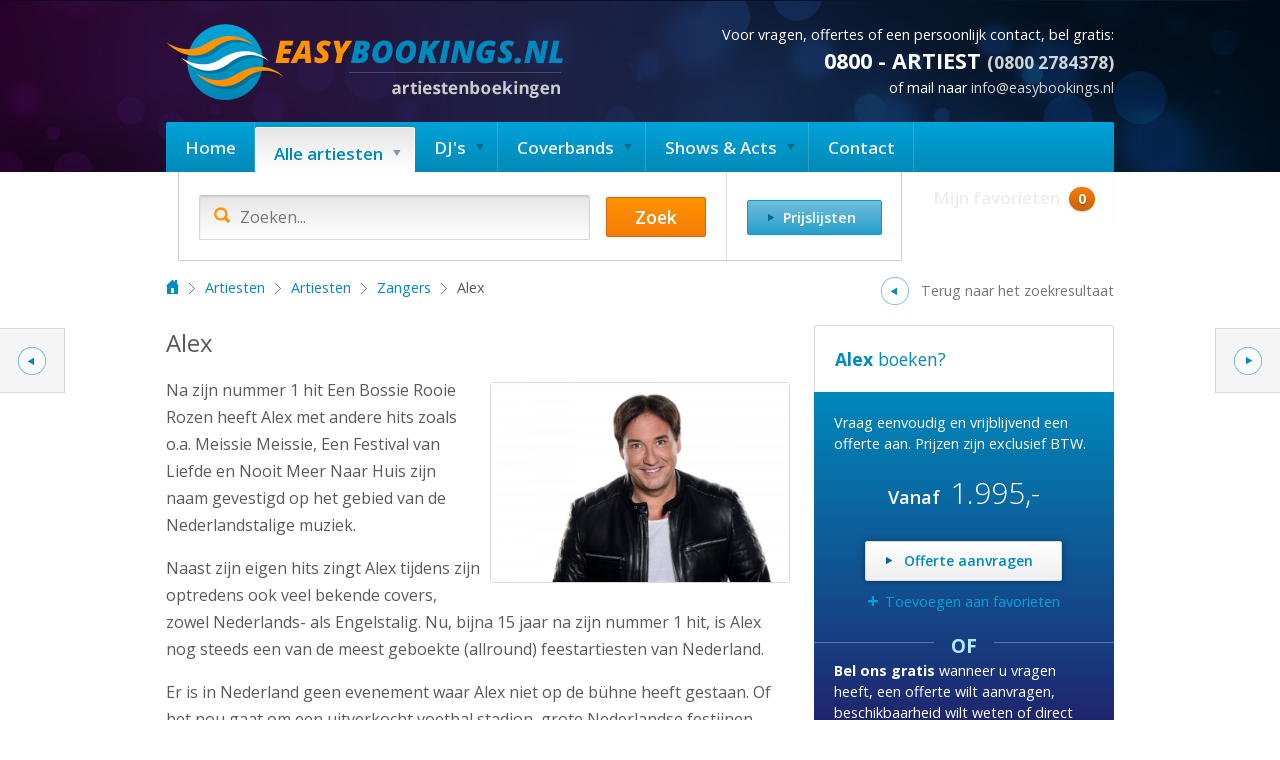

--- FILE ---
content_type: text/html; charset=UTF-8
request_url: https://easybookings.nl/artiest/alex/
body_size: 14578
content:
<!DOCTYPE html>
<html lang="nl">

<head>
    <meta charset="UTF-8">
    <meta name="viewport" content="width=device-width, initial-scale=1, shrink-to-fit=no">
    
    <title>Alex boeken of inhuren - Easybookings</title>
    <!-- Favicons -->
    <link rel="apple-touch-icon" sizes="120x120" href="https://easybookings.nl/wp-content/themes/easybookings2021/assets/images/favicon/apple-touch-icon.png">
    <link rel="icon" type="image/png" sizes="32x32" href="https://easybookings.nl/wp-content/themes/easybookings2021/assets/images/favicon/favicon-32x32.png">
    <link rel="icon" type="image/png" sizes="16x16" href="https://easybookings.nl/wp-content/themes/easybookings2021/assets/images/favicon/favicon-16x16.png">
    <link rel="manifest" href="https://easybookings.nl/wp-content/themes/easybookings2021/assets/images/favicon/site.webmanifest">
    <link rel="mask-icon" href="https://easybookings.nl/wp-content/themes/easybookings2021/assets/images/favicon/safari-pinned-tab.svg" color="#5bbad5">
    <link rel="shortcut icon" href="https://easybookings.nl/wp-content/themes/easybookings2021/assets/images/favicon/favicon.ico">
    <meta name="msapplication-TileColor" content="#2b5797">
    <meta name="msapplication-config" content="https://easybookings.nl/wp-content/themes/easybookings2021/assets/images/favicon/browserconfig.xml">
    <meta name="theme-color" content="#ffffff">    <!-- Google Fonts -->
    <link href='https://fonts.googleapis.com/css?family=Open+Sans:300italic,400italic,600italic,700italic,400,300,600,700' rel='stylesheet' type='text/css'>
	
	<!-- Google Tag Manager -->
	<script>(function(w,d,s,l,i){w[l]=w[l]||[];w[l].push({'gtm.start':
	new Date().getTime(),event:'gtm.js'});var f=d.getElementsByTagName(s)[0],
	j=d.createElement(s),dl=l!='dataLayer'?'&l='+l:'';j.async=true;j.src=
	'https://www.googletagmanager.com/gtm.js?id='+i+dl;f.parentNode.insertBefore(j,f);
	})(window,document,'script','dataLayer','GTM-T865DFSN');</script>
	<!-- End Google Tag Manager -->
	
    <meta name='robots' content='index, follow, max-image-preview:large, max-snippet:-1, max-video-preview:-1' />

	<!-- This site is optimized with the Yoast SEO plugin v16.2 - https://yoast.com/wordpress/plugins/seo/ -->
	<title>Alex - Easybookings</title>
	<link rel="canonical" href="https://easybookings.nl/artiest/alex/" />
	<meta property="og:locale" content="nl_NL" />
	<meta property="og:type" content="article" />
	<meta property="og:title" content="Alex - Easybookings" />
	<meta property="og:url" content="https://easybookings.nl/artiest/alex/" />
	<meta property="og:site_name" content="Easybookings" />
	<meta property="article:publisher" content="https://www.facebook.com/easybookings.nl" />
	<meta property="article:modified_time" content="2026-01-16T09:39:43+00:00" />
	<meta property="og:image" content="https://easybookings.nl/wp-content/themes/easybookings/images/easybookings-logo.png" />
	<script type="application/ld+json" class="yoast-schema-graph">{"@context":"https://schema.org","@graph":[{"@type":"WebSite","@id":"https://easybookings.nl/#website","url":"https://easybookings.nl/","name":"Easybookings","description":"Easybookings Artiestenboekingen","potentialAction":[{"@type":"SearchAction","target":"https://easybookings.nl/?s={search_term_string}","query-input":"required name=search_term_string"}],"inLanguage":"nl"},{"@type":"WebPage","@id":"https://easybookings.nl/artiest/alex/#webpage","url":"https://easybookings.nl/artiest/alex/","name":"Alex - Easybookings","isPartOf":{"@id":"https://easybookings.nl/#website"},"datePublished":"2013-07-05T10:33:34+00:00","dateModified":"2026-01-16T09:39:43+00:00","breadcrumb":{"@id":"https://easybookings.nl/artiest/alex/#breadcrumb"},"inLanguage":"nl","potentialAction":[{"@type":"ReadAction","target":["https://easybookings.nl/artiest/alex/"]}]},{"@type":"BreadcrumbList","@id":"https://easybookings.nl/artiest/alex/#breadcrumb","itemListElement":[{"@type":"ListItem","position":1,"item":{"@type":"WebPage","@id":"https://easybookings.nl/","url":"https://easybookings.nl/","name":"Home"}},{"@type":"ListItem","position":2,"item":{"@type":"WebPage","@id":"https://easybookings.nl/artiesten/","url":"https://easybookings.nl/artiesten/","name":"Artiesten"}},{"@type":"ListItem","position":3,"item":{"@type":"WebPage","@id":"https://easybookings.nl/artiesten/filter/tax-soort-entertainment/artiesten/order/title/","url":"https://easybookings.nl/artiesten/filter/tax-soort-entertainment/artiesten/order/title/","name":"Artiesten"}},{"@type":"ListItem","position":4,"item":{"@type":"WebPage","@id":"https://easybookings.nl/artiesten/filter/tax-soort-entertainment/zangers/order/title/","url":"https://easybookings.nl/artiesten/filter/tax-soort-entertainment/zangers/order/title/","name":"Zangers"}},{"@type":"ListItem","position":5,"item":{"@id":"https://easybookings.nl/artiest/alex/#webpage"}}]}]}</script>
	<!-- / Yoast SEO plugin. -->


<link rel='dns-prefetch' href='//s.w.org' />
<link rel="alternate" type="application/rss+xml" title="Easybookings &raquo; Feed" href="https://easybookings.nl/feed/" />
<link rel="alternate" type="application/rss+xml" title="Easybookings &raquo; Reactiesfeed" href="https://easybookings.nl/comments/feed/" />
		<script>
			window._wpemojiSettings = {"baseUrl":"https:\/\/s.w.org\/images\/core\/emoji\/13.0.1\/72x72\/","ext":".png","svgUrl":"https:\/\/s.w.org\/images\/core\/emoji\/13.0.1\/svg\/","svgExt":".svg","source":{"concatemoji":"https:\/\/easybookings.nl\/wp-includes\/js\/wp-emoji-release.min.js?ver=5.7.14"}};
			!function(e,a,t){var n,r,o,i=a.createElement("canvas"),p=i.getContext&&i.getContext("2d");function s(e,t){var a=String.fromCharCode;p.clearRect(0,0,i.width,i.height),p.fillText(a.apply(this,e),0,0);e=i.toDataURL();return p.clearRect(0,0,i.width,i.height),p.fillText(a.apply(this,t),0,0),e===i.toDataURL()}function c(e){var t=a.createElement("script");t.src=e,t.defer=t.type="text/javascript",a.getElementsByTagName("head")[0].appendChild(t)}for(o=Array("flag","emoji"),t.supports={everything:!0,everythingExceptFlag:!0},r=0;r<o.length;r++)t.supports[o[r]]=function(e){if(!p||!p.fillText)return!1;switch(p.textBaseline="top",p.font="600 32px Arial",e){case"flag":return s([127987,65039,8205,9895,65039],[127987,65039,8203,9895,65039])?!1:!s([55356,56826,55356,56819],[55356,56826,8203,55356,56819])&&!s([55356,57332,56128,56423,56128,56418,56128,56421,56128,56430,56128,56423,56128,56447],[55356,57332,8203,56128,56423,8203,56128,56418,8203,56128,56421,8203,56128,56430,8203,56128,56423,8203,56128,56447]);case"emoji":return!s([55357,56424,8205,55356,57212],[55357,56424,8203,55356,57212])}return!1}(o[r]),t.supports.everything=t.supports.everything&&t.supports[o[r]],"flag"!==o[r]&&(t.supports.everythingExceptFlag=t.supports.everythingExceptFlag&&t.supports[o[r]]);t.supports.everythingExceptFlag=t.supports.everythingExceptFlag&&!t.supports.flag,t.DOMReady=!1,t.readyCallback=function(){t.DOMReady=!0},t.supports.everything||(n=function(){t.readyCallback()},a.addEventListener?(a.addEventListener("DOMContentLoaded",n,!1),e.addEventListener("load",n,!1)):(e.attachEvent("onload",n),a.attachEvent("onreadystatechange",function(){"complete"===a.readyState&&t.readyCallback()})),(n=t.source||{}).concatemoji?c(n.concatemoji):n.wpemoji&&n.twemoji&&(c(n.twemoji),c(n.wpemoji)))}(window,document,window._wpemojiSettings);
		</script>
		<style>
img.wp-smiley,
img.emoji {
	display: inline !important;
	border: none !important;
	box-shadow: none !important;
	height: 1em !important;
	width: 1em !important;
	margin: 0 .07em !important;
	vertical-align: -0.1em !important;
	background: none !important;
	padding: 0 !important;
}
</style>
	<link rel='stylesheet' id='wp-block-library-css'  href='https://easybookings.nl/wp-includes/css/dist/block-library/style.min.css?ver=5.7.14' media='all' />
<link rel='stylesheet' id='wp-block-library-theme-css'  href='https://easybookings.nl/wp-includes/css/dist/block-library/theme.min.css?ver=5.7.14' media='all' />
<link rel='stylesheet' id='fancybox-for-wp-css'  href='https://easybookings.nl/wp-content/plugins/fancybox-for-wordpress/assets/css/fancybox.css?ver=1.3.4' media='all' />
<link rel='stylesheet' id='ye_dynamic-css'  href='https://easybookings.nl/wp-content/plugins/youtube-embed/css/main.min.css?ver=5.3' media='all' />
<link rel='stylesheet' id='style-css'  href='https://easybookings.nl/wp-content/themes/easybookings2021/style.css?ver=2.4' media='all' />
<link rel='stylesheet' id='main-css'  href='https://easybookings.nl/wp-content/themes/easybookings2021/assets/css/main.css?ver=2.4' media='all' />
<script src='https://easybookings.nl/wp-includes/js/jquery/jquery.min.js?ver=3.5.1' id='jquery-core-js'></script>
<script src='https://easybookings.nl/wp-includes/js/jquery/jquery-migrate.min.js?ver=3.3.2' id='jquery-migrate-js'></script>
<script src='https://easybookings.nl/wp-content/plugins/fancybox-for-wordpress/assets/js/jquery.fancybox.js?ver=1.3.4' id='fancybox-for-wp-js'></script>
<link rel="https://api.w.org/" href="https://easybookings.nl/wp-json/" /><link rel="EditURI" type="application/rsd+xml" title="RSD" href="https://easybookings.nl/xmlrpc.php?rsd" />
<link rel="wlwmanifest" type="application/wlwmanifest+xml" href="https://easybookings.nl/wp-includes/wlwmanifest.xml" /> 
<meta name="generator" content="WordPress 5.7.14" />
<link rel='shortlink' href='https://easybookings.nl/?p=255' />
<link rel="alternate" type="application/json+oembed" href="https://easybookings.nl/wp-json/oembed/1.0/embed?url=https%3A%2F%2Feasybookings.nl%2Fartiest%2Falex%2F" />
<link rel="alternate" type="text/xml+oembed" href="https://easybookings.nl/wp-json/oembed/1.0/embed?url=https%3A%2F%2Feasybookings.nl%2Fartiest%2Falex%2F&#038;format=xml" />

<!-- Fancybox for WordPress v3.3.3 -->
<style type="text/css">
	.fancybox-slide--image .fancybox-content{background-color: #FFFFFF}div.fancybox-caption{display:none !important;}
	
	img.fancybox-image{border-width:10px;border-color:#FFFFFF;border-style:solid;}
	div.fancybox-bg{background-color:rgba(102,102,102,0.3);opacity:1 !important;}div.fancybox-content{border-color:#FFFFFF}
	div#fancybox-title{background-color:#FFFFFF}
	div.fancybox-content{background-color:#FFFFFF}
	div#fancybox-title-inside{color:#333333}
	
	
	
	div.fancybox-caption p.caption-title{display:inline-block}
	div.fancybox-caption p.caption-title{font-size:14px}
	div.fancybox-caption p.caption-title{color:#333333}
	div.fancybox-caption {color:#333333}div.fancybox-caption p.caption-title {background:#fff; width:auto;padding:10px 30px;}div.fancybox-content p.caption-title{color:#333333;margin: 0;padding: 5px 0;}body.fancybox-active .fancybox-container .fancybox-stage .fancybox-content .fancybox-close-small{display:block;}
</style><script type="text/javascript">
	jQuery(function () {

		var mobileOnly = false;
		
		if (mobileOnly) {
			return;
		}

		jQuery.fn.getTitle = function () { // Copy the title of every IMG tag and add it to its parent A so that fancybox can show titles
			var arr = jQuery("a[data-fancybox]");
									jQuery.each(arr, function() {
										var title = jQuery(this).children("img").attr("title");
										 var caption = jQuery(this).next("figcaption").html();
                                        if(caption && title){jQuery(this).attr("title",title+" " + caption)}else if(title){ jQuery(this).attr("title",title);}else if(caption){jQuery(this).attr("title",caption);}
									});			}

		// Supported file extensions

				var thumbnails = jQuery("a:has(img)").not(".nolightbox").not('.envira-gallery-link').not('.ngg-simplelightbox').filter(function () {
			return /\.(jpe?g|png|gif|mp4|webp|bmp|pdf)(\?[^/]*)*$/i.test(jQuery(this).attr('href'))
		});
		

		// Add data-type iframe for links that are not images or videos.
		var iframeLinks = jQuery('.fancyboxforwp').filter(function () {
			return !/\.(jpe?g|png|gif|mp4|webp|bmp|pdf)(\?[^/]*)*$/i.test(jQuery(this).attr('href'))
		}).filter(function () {
			return !/vimeo|youtube/i.test(jQuery(this).attr('href'))
		});
		iframeLinks.attr({"data-type": "iframe"}).getTitle();

				// Gallery All
		thumbnails.addClass("fancyboxforwp").attr("data-fancybox", "gallery").getTitle();
		iframeLinks.attr({"data-fancybox": "gallery"}).getTitle();

		// Gallery type NONE
		
		// Call fancybox and apply it on any link with a rel atribute that starts with "fancybox", with the options set on the admin panel
		jQuery("a.fancyboxforwp").fancyboxforwp({
			loop: false,
			smallBtn: true,
			zoomOpacity: "auto",
			animationEffect: "fade",
			animationDuration: 500,
			transitionEffect: "fade",
			transitionDuration: "300",
			overlayShow: true,
			overlayOpacity: "0.3",
			titleShow: true,
			titlePosition: "inside",
			keyboard: true,
			showCloseButton: true,
			arrows: true,
			clickContent:false,
			clickSlide: "close",
			mobile: {
				clickContent: function (current, event) {
					return current.type === "image" ? "toggleControls" : false;
				},
				clickSlide: function (current, event) {
					return current.type === "image" ? "close" : "close";
				},
			},
			wheel: false,
			toolbar: true,
			preventCaptionOverlap: true,
			onInit: function() { },			onDeactivate
	: function() { },		beforeClose: function() { },			afterShow: function(instance) { jQuery( ".fancybox-image" ).on("click", function( ){ ( instance.isScaledDown() ) ? instance.scaleToActual() : instance.scaleToFit() }) },				afterClose: function() { },					caption : function( instance, item ) {var title ="";if("undefined" != typeof jQuery(this).context ){var title = jQuery(this).context.title;} else { var title = ("undefined" != typeof jQuery(this).attr("title")) ? jQuery(this).attr("title") : false;}var caption = jQuery(this).data('caption') || '';if ( item.type === 'image' && title.length ) {caption = (caption.length ? caption + '<br />' : '') + '<p class="caption-title">'+title+'</p>' ;}return caption;},
		afterLoad : function( instance, current ) {current.$content.append('<div class=\"fancybox-custom-caption inside-caption\" style=\" position: absolute;left:0;right:0;color:#000;margin:0 auto;bottom:0;text-align:center;background-color:#FFFFFF \">' + current.opts.caption + '</div>');},
			})
		;

			})
</script>
<!-- END Fancybox for WordPress -->

<script>!function(d,s,id){var js,fjs=d.getElementsByTagName(s)[0];if(!d.getElementById(id)){js=d.createElement(s);js.id=id;js.src="//platform.twitter.com/widgets.js";fjs.parentNode.insertBefore(js,fjs);}}(document,"script","twitter-wjs");</script>

</head>


<body class="artiest-template-default single single-artiest postid-255">
	
	<!-- Google Tag Manager (noscript) -->
	<noscript><iframe src="https://www.googletagmanager.com/ns.html?id=GTM-T865DFSN"
	height="0" width="0" style="display:none;visibility:hidden"></iframe></noscript>
	<!-- End Google Tag Manager (noscript) -->

    
    <a href="#main" class="visually-hidden-focusable">Skip to main content</a>

    <div id="wrapper">
        <header id="main-header">
            <div class="container-lg">
                <div class="row pt-4">
                    <div class="col-md-12 col-lg-6 mb-md-0 mb-4 text-center text-lg-start">
                        <a href="https://easybookings.nl">
                            <img class="img-fluid" src="https://easybookings.nl/wp-content/themes/easybookings2021/assets/images/logo.png" title="">
                        </a>
                    </div>

                    <aside class="col-md-12 col-lg-6 text-white text-center text-lg-end" itemscope itemtype="http://schema.org/LocalBusiness">
                        <ul id="header-contact" class="list-unstyled">
                            <li class="contact-top-text">Voor vragen, offertes of een persoonlijk contact, bel gratis:</li>
                            <li itemprop="telephone" class="text-white fs-4 fw-bolder">
                                <a class="text-white" href="tel:+318002784378">0800 - ARTIEST</a> <a id="telephone-full" href="tel:+318002784378">(0800 2784378)</a>
                            </li>
                            <li class="contact-bottom-text" itemprop="email">
                                of mail naar <a id="email-full" href="mailto:info@easybookings.nl">info@easybookings.nl</a>
                            </li>
                        </ul>
                    </aside>
                </div>

                <div class="row mt-2 d-none d-md-block">
                    <div class="col">
                        <nav id="main-nav">
                            <ul class="mdd-menu"><li class="toplevel ">  <a href="/">    <span class="text">Home</span>    <span class="arrow"></span>  </a>  </li><li class="toplevel current-item has-children">  <a href="/artiesten/">    <span class="text">Alle artiesten</span>    <span class="arrow"></span>  </a>  <div class="dropdown">  <div class="row m-0">    <div class="col-9 p-0">      <div class="row"><div class="list col-4">  <div class="title">Soort artiest</div>  <ul class="links"><li><a href="/artiesten/filter/tax-soort-entertainment/zangers/order/title/">Zangers</a></li><li><a href="/artiesten/filter/tax-soort-entertainment/zangeressen/order/title/">Zangeressen</a></li><li><a href="/artiesten/filter/tax-soort-entertainment/groepen-duos-trios-etc/order/title/">Zanggroepen</a></li><li><a href="/artiesten/filter/tax-soort-entertainment/rappers/order/title/">Rappers</a></li>  </ul></div><div class="list col-4">  <div class="title">Stijl / Genre</div>  <ul class="links"><li><a href="/artiesten/filter/order/title/tax-thema/imitatie-tribute/">Imitatie / Tribute</a></li><li><a href="/artiesten/filter/order/title/tax-thema/urban/">Urban</a></li><li><a href="/artiesten/filter/order/title/tax-thema/volendam/">Volendam</a></li><li><a href="/artiesten/filter/order/title/tax-thema/apres-ski/">Apres-ski</a></li>  </ul></div><div class="list col-4">  <div class="title">Thema</div>  <ul class="links"><li><a href="/artiesten/filter/tax-soort-entertainment/zangers,zangeressen,groepen-duos-trios-etc,rappers/order/title/tax-thema/eighties-80s,seventies-disco-funk-70s/">70's / 80's</a></li><li><a href="/artiesten/filter/tax-soort-entertainment/zangers,zangeressen,groepen-duos-trios-etc,rappers/order/title/tax-thema/nineties-90s,zeros-00s/">90's / 00's</a></li><li><a href="/artiesten/filter/order/title/tax-thema/fout/">Foute artiesten</a></li><li><a href="/artiesten/filter/order/title/tax-thema/amsterdam-jordaan/">Amsterdam / Jordaan</a></li>  </ul></div></div><div class="link-all">  <a href="/artiesten/">Toon alle artiesten om zelf een selectie te maken</a></div></div><div class="col-3 p-0"><div class="featured">  <div class="image"><img src="https://easybookings.nl/wp-content/uploads/2013/07/Frans-Duijts-2-e1655299252420-210x145.jpg" alt ="Frans Duijts" /></div>  <div class="title">Frans Duijts</div>  <a href="https://easybookings.nl/artiest/frans-duijts/" class="button orange small">Handjes in de lucht!</a></div></div>  </div></div></li><li class="toplevel has-children">  <a href="/djs/">    <span class="text">DJ's</span>    <span class="arrow"></span>  </a>  <div class="dropdown">  <div class="row m-0">    <div class="col-9 p-0">      <div class="row"><div class="list col-4">  <div class="title">Soort DJ</div>  <ul class="links"><li><a href="/artiesten/filter/tax-soort-entertainment/club-house-electro/order/title/">Club / House / Electro</a></li><li><a href="/artiesten/filter/tax-soort-entertainment/techno-trance/order/title/">Techno / Trance</a></li><li><a href="/artiesten/filter/tax-soort-entertainment/hardstyle-hardcore/order/title/">Hardstye / Hardcore</a></li><li><a href="/artiesten/filter/tax-soort-entertainment/allround-feest/order/title/">Allround / Feest</a></li><li><a href="/artiesten/filter/tax-soort-entertainment/rnb-hiphop/order/title/">R&B / Hiphop</a></li>  </ul></div><div class="list col-4">  <div class="title">Specials</div>  <ul class="links"><li><a href="/artiesten/filter/tax-soort-entertainment/club-house-electro,techno-trance,hardstyle-hardcore,rnb-hiphop,trap-twerk-dubstep,reggaeton-dancehall-moombahton,allround-feest,vip-djs,mcs,radio-djs,vjs/order/title/tax-thema/apres-ski/">Apres-ski DJ's</a></li><li><a href="/artiesten/filter/tax-soort-entertainment/radio-djs/order/title/">Radio DJ's</a></li><li><a href="/artiesten/filter/tax-soort-entertainment/vip-djs/order/title/">VIP DJ's</a></li><li><a href="/artiesten/filter/tax-soort-entertainment/mcs/order/title/">MC's</a></li><li><a href="/artiesten/filter/tax-soort-entertainment/radio-en-tv,algemeen,bruiloft,overige/order/title/">Complete Discoshows</a></li>  </ul></div><div class="list col-4">  <div class="title">Prijsindicatie DJ's</div>  <ul class="links"><li><a href="/artiesten/filter/tax-soort-entertainment/club-house-electro,techno-trance,hardstyle-hardcore,rnb-hiphop,trap-twerk-dubstep,reggaeton-dancehall-moombahton,allround-feest,vip-djs,mcs,radio-djs,vjs/order/title/tax-budget/0-tot-500,500-tot-1000/">€ 0,00 tot € 1.000,-</a></li><li><a href="https://easybookings.nl/artiesten/filter/tax-soort-entertainment/club-house-electro,techno-trance,hardstyle-hardcore,rnb-hiphop,trap-twerk-dubstep,reggaeton-dancehall-moombahton,allround-feest,vip-djs,mcs,radio-djs,vjs/order/title/tax-budget/1000-tot-2000/">€ 1.000,- tot € 2.000,-</a></li><li><a href="https://easybookings.nl/artiesten/filter/tax-soort-entertainment/club-house-electro,techno-trance,hardstyle-hardcore,rnb-hiphop,trap-twerk-dubstep,reggaeton-dancehall-moombahton,allround-feest,vip-djs,radio-djs,vjs/order/title/tax-budget/2000-tot-3000/">€ 2.000,- tot € 3.000,-</a></li><li><a href="/artiesten/filter/tax-soort-entertainment/club-house-electro,techno-trance,hardstyle-hardcore,rnb-hiphop,trap-twerk-dubstep,reggaeton-dancehall-moombahton,allround-feest,vip-djs,mcs,radio-djs,vjs/order/title/tax-budget/3000-tot-4000/">€ 3.000,- tot € 4.000,-</a></li><li><a href="/artiesten/filter/tax-soort-entertainment/club-house-electro,techno-trance,hardstyle-hardcore,rnb-hiphop,trap-twerk-dubstep,reggaeton-dancehall-moombahton,allround-feest,vip-djs,mcs,radio-djs,vjs/order/title/tax-budget/4000-tot-5000,5000-tot-7500,7500-tot-10000,10000-of-meer/">€ 4.000,- en meer</a></li>  </ul></div></div><div class="link-all">  <a href="https://easybookings.nl/artiesten/filter/tax-soort-entertainment/djs/order/title/">Toon alle DJ's om zelf een selectie te maken</a></div></div><div class="col-3 p-0"><div class="featured">  <div class="image"><img src="https://easybookings.nl/wp-content/uploads/2016/01/Freddy-Moreira-1-e1504688448461-210x145.jpg" alt ="Freddy Moreira" /></div>  <div class="title">Freddy Moreira</div>  <a href="/artiest/freddy-moreira/" class="button orange small">Boek nu!</a></div></div>  </div></div></li><li class="toplevel has-children">  <a href="/coverbands-en-orkesten/">    <span class="text">Coverbands</span>    <span class="arrow"></span>  </a>  <div class="dropdown">  <div class="row m-0">    <div class="col-9 p-0">      <div class="row"><div class="list col-4">  <div class="title">Soort band</div>  <ul class="links"><li><a href="/artiesten/filter/tax-soort-entertainment/allround-show-top40,pianoshows,nederlandstalige-coverbands,cafe-prive-bruiloft,goud-van-oud,looporkesten,big-bands,diversen/order/title/tax-populariteit/populair/">Coverbands populair</a></li><li><a href="/artiesten/filter/order/title/tax-soort-entertainment/allround-show-top40/">Allround, show, Top40</a></li><li><a href="/artiesten/filter/tax-soort-entertainment/pianoshows/order/title/">Pianoshows</a></li><li><a href="/artiesten/filter/tax-soort-entertainment/big-bands/order/title/">Big Bands</a></li>  </ul></div><div class="list col-4">  <div class="title">Style / Genre</div>  <ul class="links"><li><a href="/artiesten/filter/tax-soort-entertainment/allround-show-top40,pianoshows,nederlandstalige-coverbands,cafe-prive-bruiloft,goud-van-oud,looporkesten,big-bands,diversen/order/title/tax-thema/seventies-disco-funk-70s/">Disco / 70's / Funk</a></li><li><a href="/artiesten/filter/tax-soort-entertainment/allround-show-top40,pianoshows,nederlandstalige-coverbands,cafe-prive-bruiloft,goud-van-oud,looporkesten,big-bands,diversen/order/title/tax-thema/imitatie-tribute/">Tributebands</a></li><li><a href="/artiesten/filter/tax-soort-entertainment/allround-show-top40,pianoshows,nederlandstalige-coverbands,cafe-prive-bruiloft,goud-van-oud,looporkesten,big-bands,diversen/order/title/tax-thema/easylistening-lounge/">Easylistening/Lounge</a></li><li><a href="/artiesten/filter/tax-soort-entertainment/goud-van-oud/order/title/">Goud van Oud</a></li>  </ul></div><div class="list col-4">  <div class="title">Diversen</div>  <ul class="links"><li><a href="/artiesten/filter/tax-soort-entertainment/zangers-met-band,zangeressen-met-band,groepen-popgroepen/order/title/">Concerten/Popgroepen</a></li><li><a href="/artiesten/filter/tax-soort-entertainment/looporkesten/order/title/">Looporkesten</a></li><li><a href="/artiesten/filter/tax-soort-entertainment/nederlandstalige-coverbands/order/title/">NL-talige coverbands</a></li><li><a href="/artiesten/filter/tax-soort-entertainment/allround-show-top40,pianoshows,nederlandstalige-coverbands,cafe-prive-bruiloft,goud-van-oud,looporkesten,big-bands,diversen/order/title/tax-thema/duos-trios/">Duo's / Trio's</a></li>  </ul></div></div><div class="link-all">  <a href="/artiesten/filter/tax-soort-entertainment/allround-show-top40,pianoshows,nederlandstalige-coverbands,cafe-prive-bruiloft,goud-van-oud,looporkesten,big-bands,diversen/order/title/">Toon alle coverbands om zelf een selectie te maken</a></div></div><div class="col-3 p-0"><div class="featured">  <div class="image"><img src="https://easybookings.nl/wp-content/uploads/2017/03/Waterproof-Shampoo-2-e1655299571915-210x145.jpg" alt ="Waterproof Shampoo" /></div>  <div class="title">Waterproof Shampoo</div>  <a href="artiest/waterproof-shampoo/" class="button orange small">Boek deze band nu!</a></div></div>  </div></div></li><li class="toplevel has-children">  <a href="/shows-acts-divers/">    <span class="text">Shows & Acts</span>    <span class="arrow"></span>  </a>  <div class="dropdown">  <div class="row m-0">    <div class="col-9 p-0">      <div class="row"><div class="list col-4">  <div class="title">Soort show/act</div>  <ul class="links"><li><a href="/artiesten/filter/tax-soort-entertainment/straattheater/view/etalage/">Straattheater</a></li><li><a href="/artiesten/filter/tax-soort-entertainment/illusie-goochelaars/order/title/view/etalage/">Illusie & goochelaars</a></li><li><a href="/artiesten/filter/tax-soort-entertainment/dansers-danseressen//view/etalage/">Dansacts</a></li><li><a href="/artiesten/filter/tax-soort-entertainment/animatie-mime-typetjes//view/etalage/">Animatie & typetjes</a></li>  </ul></div><div class="list col-4">  <div class="title">Muzikaal</div>  <ul class="links"><li><a href="/artiesten/filter/tax-soort-entertainment/pianisten/order/title/view/etalage/">Pianisten</a></li><li><a href="/artiesten/filter/tax-soort-entertainment/diversen-muzikaal/order/title/tax-thema/instrumentaal/view/etalage/">Instrumentaal</a></li><li><a href="/artiesten/filter/order/title/tax-thema/easylistening-lounge/view/etalage/">Easylistening / Lounge</a></li><li><a href="/artiesten/filter/tax-soort-entertainment/totaalpakketten/order/title/view/etalage/">Totaalpakketten</a></li>  </ul></div><div class="list col-4">  <div class="title">Divers</div>  <ul class="links"><li><a href="/artiesten/filter/tax-soort-entertainment/bekend-van-tv,algemeen-kinderamusement,sinterklaas-shows/order/title/view/etalage/">Kindershows</a></li><li><a href="/artiesten/filter/tax-soort-entertainment/cabaret/order/title/view/etalage/">Cabaret</a></li><li><a href="/artiesten/filter/tax-soort-entertainment/tv-koks/order/title/view/etalage/">TV Koks</a></li><li><a href="/artiesten/filter/tax-soort-entertainment/presentatoren,presentratrices,lezingen,dagvoorzitterschap/order/title/">Presentatie</a></li>  </ul></div></div><div class="link-all">  <a href="/artiesten/">Toon alle artiesten om zelf een selectie te maken</a></div></div><div class="col-3 p-0"><div class="featured">  <div class="image"><img src="https://easybookings.nl/wp-content/uploads/2013/11/Niek-Boes-e1391442722273-210x145.jpg" alt ="Niek Boes" /></div>  <div class="title">Niek Boes</div>  <a href="/artiest/niek-boes/" class="button orange small">Stemkunstenaar</a></div></div>  </div></div></li><li class="toplevel ">  <a href="/contact">    <span class="text">Contact</span>    <span class="arrow"></span>  </a>  </li><li class="toplevel wishlist">  <a class="wishlist-text" href="https://easybookings.nl/mijn-favorieten/">Mijn favorieten <span class="badge badge-pill eb-badge">0</span></a></li></ul> <!-- /.mdd-menu -->                        </nav>
                    </div>
                </div>
                <div class="row d-block d-md-none">
                    <div class="col">
                        <nav id="mobile-menu" class="navbar navbar-expand-lg navbar-light bg-light">
    <div class="container-fluid justify-content-center">
        <button id="mobile-collapse-trigger" class="navbar-toggler orange m-0 me-3" type="button" data-bs-toggle="collapse" data-bs-target="#collapse-mobile-menu" aria-controls="collapse-mobile-menu" aria-expanded="false" aria-label="Toggle navigation">
            <span class="navbar-toggler-icon"></span> <span class="navbar-toggler-text">Menu</span>
        </button>
        <a id="search-collapse-trigger" class="button medium blue" data-bs-toggle="collapse" href="#collapse-search" role="button" aria-expanded="false" aria-controls="collapse-search">
            Artiest zoeken
        </a>
        <div class="collapse navbar-collapse" id="collapse-mobile-menu">
            <ul id="mobile-menu-items" class="navbar-nav me-auto mb-2 mt-2">
<li class="nav-item main-title"><a href="/">Home</a></li><li class="nav-item main-title"><a href="/artiesten/">Alle artiesten</a></li><div class="sub-menu"><li class="nav-item sub-title">    <a data-bs-toggle="collapse" href="#soort-artiest-243" aria-expanded="false" aria-controls="soort-artiest-243">Soort artiest</a></li><li class="nav-item collapse" id="soort-artiest-243">    <ul>       <li class="nav-item sub-sub-title"><a class="nav-link" href="/artiesten/filter/tax-soort-entertainment/zangers/order/title/">Zangers</a></li>       <li class="nav-item sub-sub-title"><a class="nav-link" href="/artiesten/filter/tax-soort-entertainment/zangeressen/order/title/">Zangeressen</a></li>       <li class="nav-item sub-sub-title"><a class="nav-link" href="/artiesten/filter/tax-soort-entertainment/groepen-duos-trios-etc/order/title/">Zanggroepen</a></li>       <li class="nav-item sub-sub-title"><a class="nav-link" href="/artiesten/filter/tax-soort-entertainment/rappers/order/title/">Rappers</a></li>    </ul></li><li class="nav-item sub-title">    <a data-bs-toggle="collapse" href="#stijl-genre-243" aria-expanded="false" aria-controls="stijl-genre-243">Stijl / Genre</a></li><li class="nav-item collapse" id="stijl-genre-243">    <ul>       <li class="nav-item sub-sub-title"><a class="nav-link" href="/artiesten/filter/order/title/tax-thema/imitatie-tribute/">Imitatie / Tribute</a></li>       <li class="nav-item sub-sub-title"><a class="nav-link" href="/artiesten/filter/order/title/tax-thema/urban/">Urban</a></li>       <li class="nav-item sub-sub-title"><a class="nav-link" href="/artiesten/filter/order/title/tax-thema/volendam/">Volendam</a></li>       <li class="nav-item sub-sub-title"><a class="nav-link" href="/artiesten/filter/order/title/tax-thema/apres-ski/">Apres-ski</a></li>    </ul></li><li class="nav-item sub-title">    <a data-bs-toggle="collapse" href="#thema-243" aria-expanded="false" aria-controls="thema-243">Thema</a></li><li class="nav-item collapse" id="thema-243">    <ul>       <li class="nav-item sub-sub-title"><a class="nav-link" href="/artiesten/filter/tax-soort-entertainment/zangers,zangeressen,groepen-duos-trios-etc,rappers/order/title/tax-thema/eighties-80s,seventies-disco-funk-70s/">70's / 80's</a></li>       <li class="nav-item sub-sub-title"><a class="nav-link" href="/artiesten/filter/tax-soort-entertainment/zangers,zangeressen,groepen-duos-trios-etc,rappers/order/title/tax-thema/nineties-90s,zeros-00s/">90's / 00's</a></li>       <li class="nav-item sub-sub-title"><a class="nav-link" href="/artiesten/filter/order/title/tax-thema/fout/">Foute artiesten</a></li>       <li class="nav-item sub-sub-title"><a class="nav-link" href="/artiesten/filter/order/title/tax-thema/amsterdam-jordaan/">Amsterdam / Jordaan</a></li>    </ul></li><li class="nav-item sub-title"><a class="nav-alles" href="/artiesten/">Toon alles</a></li></div><li class="nav-item main-title"><a href="/djs/">DJ's</a></li><div class="sub-menu"><li class="nav-item sub-title">    <a data-bs-toggle="collapse" href="#soort-dj-244" aria-expanded="false" aria-controls="soort-dj-244">Soort DJ</a></li><li class="nav-item collapse" id="soort-dj-244">    <ul>       <li class="nav-item sub-sub-title"><a class="nav-link" href="/artiesten/filter/tax-soort-entertainment/club-house-electro/order/title/">Club / House / Electro</a></li>       <li class="nav-item sub-sub-title"><a class="nav-link" href="/artiesten/filter/tax-soort-entertainment/techno-trance/order/title/">Techno / Trance</a></li>       <li class="nav-item sub-sub-title"><a class="nav-link" href="/artiesten/filter/tax-soort-entertainment/hardstyle-hardcore/order/title/">Hardstye / Hardcore</a></li>       <li class="nav-item sub-sub-title"><a class="nav-link" href="/artiesten/filter/tax-soort-entertainment/allround-feest/order/title/">Allround / Feest</a></li>       <li class="nav-item sub-sub-title"><a class="nav-link" href="/artiesten/filter/tax-soort-entertainment/rnb-hiphop/order/title/">R&B / Hiphop</a></li>    </ul></li><li class="nav-item sub-title">    <a data-bs-toggle="collapse" href="#specials-244" aria-expanded="false" aria-controls="specials-244">Specials</a></li><li class="nav-item collapse" id="specials-244">    <ul>       <li class="nav-item sub-sub-title"><a class="nav-link" href="/artiesten/filter/tax-soort-entertainment/club-house-electro,techno-trance,hardstyle-hardcore,rnb-hiphop,trap-twerk-dubstep,reggaeton-dancehall-moombahton,allround-feest,vip-djs,mcs,radio-djs,vjs/order/title/tax-thema/apres-ski/">Apres-ski DJ's</a></li>       <li class="nav-item sub-sub-title"><a class="nav-link" href="/artiesten/filter/tax-soort-entertainment/radio-djs/order/title/">Radio DJ's</a></li>       <li class="nav-item sub-sub-title"><a class="nav-link" href="/artiesten/filter/tax-soort-entertainment/vip-djs/order/title/">VIP DJ's</a></li>       <li class="nav-item sub-sub-title"><a class="nav-link" href="/artiesten/filter/tax-soort-entertainment/mcs/order/title/">MC's</a></li>       <li class="nav-item sub-sub-title"><a class="nav-link" href="/artiesten/filter/tax-soort-entertainment/radio-en-tv,algemeen,bruiloft,overige/order/title/">Complete Discoshows</a></li>    </ul></li><li class="nav-item sub-title">    <a data-bs-toggle="collapse" href="#prijsindicatie-djs-244" aria-expanded="false" aria-controls="prijsindicatie-djs-244">Prijsindicatie DJ's</a></li><li class="nav-item collapse" id="prijsindicatie-djs-244">    <ul>       <li class="nav-item sub-sub-title"><a class="nav-link" href="/artiesten/filter/tax-soort-entertainment/club-house-electro,techno-trance,hardstyle-hardcore,rnb-hiphop,trap-twerk-dubstep,reggaeton-dancehall-moombahton,allround-feest,vip-djs,mcs,radio-djs,vjs/order/title/tax-budget/0-tot-500,500-tot-1000/">€ 0,00 tot € 1.000,-</a></li>       <li class="nav-item sub-sub-title"><a class="nav-link" href="https://easybookings.nl/artiesten/filter/tax-soort-entertainment/club-house-electro,techno-trance,hardstyle-hardcore,rnb-hiphop,trap-twerk-dubstep,reggaeton-dancehall-moombahton,allround-feest,vip-djs,mcs,radio-djs,vjs/order/title/tax-budget/1000-tot-2000/">€ 1.000,- tot € 2.000,-</a></li>       <li class="nav-item sub-sub-title"><a class="nav-link" href="https://easybookings.nl/artiesten/filter/tax-soort-entertainment/club-house-electro,techno-trance,hardstyle-hardcore,rnb-hiphop,trap-twerk-dubstep,reggaeton-dancehall-moombahton,allround-feest,vip-djs,radio-djs,vjs/order/title/tax-budget/2000-tot-3000/">€ 2.000,- tot € 3.000,-</a></li>       <li class="nav-item sub-sub-title"><a class="nav-link" href="/artiesten/filter/tax-soort-entertainment/club-house-electro,techno-trance,hardstyle-hardcore,rnb-hiphop,trap-twerk-dubstep,reggaeton-dancehall-moombahton,allround-feest,vip-djs,mcs,radio-djs,vjs/order/title/tax-budget/3000-tot-4000/">€ 3.000,- tot € 4.000,-</a></li>       <li class="nav-item sub-sub-title"><a class="nav-link" href="/artiesten/filter/tax-soort-entertainment/club-house-electro,techno-trance,hardstyle-hardcore,rnb-hiphop,trap-twerk-dubstep,reggaeton-dancehall-moombahton,allround-feest,vip-djs,mcs,radio-djs,vjs/order/title/tax-budget/4000-tot-5000,5000-tot-7500,7500-tot-10000,10000-of-meer/">€ 4.000,- en meer</a></li>    </ul></li><li class="nav-item sub-title"><a class="nav-alles" href="https://easybookings.nl/artiesten/filter/tax-soort-entertainment/djs/order/title/">Toon alles</a></li></div><li class="nav-item main-title"><a href="/coverbands-en-orkesten/">Coverbands</a></li><div class="sub-menu"><li class="nav-item sub-title">    <a data-bs-toggle="collapse" href="#soort-band-245" aria-expanded="false" aria-controls="soort-band-245">Soort band</a></li><li class="nav-item collapse" id="soort-band-245">    <ul>       <li class="nav-item sub-sub-title"><a class="nav-link" href="/artiesten/filter/tax-soort-entertainment/allround-show-top40,pianoshows,nederlandstalige-coverbands,cafe-prive-bruiloft,goud-van-oud,looporkesten,big-bands,diversen/order/title/tax-populariteit/populair/">Coverbands populair</a></li>       <li class="nav-item sub-sub-title"><a class="nav-link" href="/artiesten/filter/order/title/tax-soort-entertainment/allround-show-top40/">Allround, show, Top40</a></li>       <li class="nav-item sub-sub-title"><a class="nav-link" href="/artiesten/filter/tax-soort-entertainment/pianoshows/order/title/">Pianoshows</a></li>       <li class="nav-item sub-sub-title"><a class="nav-link" href="/artiesten/filter/tax-soort-entertainment/big-bands/order/title/">Big Bands</a></li>    </ul></li><li class="nav-item sub-title">    <a data-bs-toggle="collapse" href="#style-genre-245" aria-expanded="false" aria-controls="style-genre-245">Style / Genre</a></li><li class="nav-item collapse" id="style-genre-245">    <ul>       <li class="nav-item sub-sub-title"><a class="nav-link" href="/artiesten/filter/tax-soort-entertainment/allround-show-top40,pianoshows,nederlandstalige-coverbands,cafe-prive-bruiloft,goud-van-oud,looporkesten,big-bands,diversen/order/title/tax-thema/seventies-disco-funk-70s/">Disco / 70's / Funk</a></li>       <li class="nav-item sub-sub-title"><a class="nav-link" href="/artiesten/filter/tax-soort-entertainment/allround-show-top40,pianoshows,nederlandstalige-coverbands,cafe-prive-bruiloft,goud-van-oud,looporkesten,big-bands,diversen/order/title/tax-thema/imitatie-tribute/">Tributebands</a></li>       <li class="nav-item sub-sub-title"><a class="nav-link" href="/artiesten/filter/tax-soort-entertainment/allround-show-top40,pianoshows,nederlandstalige-coverbands,cafe-prive-bruiloft,goud-van-oud,looporkesten,big-bands,diversen/order/title/tax-thema/easylistening-lounge/">Easylistening/Lounge</a></li>       <li class="nav-item sub-sub-title"><a class="nav-link" href="/artiesten/filter/tax-soort-entertainment/goud-van-oud/order/title/">Goud van Oud</a></li>    </ul></li><li class="nav-item sub-title">    <a data-bs-toggle="collapse" href="#diversen-245" aria-expanded="false" aria-controls="diversen-245">Diversen</a></li><li class="nav-item collapse" id="diversen-245">    <ul>       <li class="nav-item sub-sub-title"><a class="nav-link" href="/artiesten/filter/tax-soort-entertainment/zangers-met-band,zangeressen-met-band,groepen-popgroepen/order/title/">Concerten/Popgroepen</a></li>       <li class="nav-item sub-sub-title"><a class="nav-link" href="/artiesten/filter/tax-soort-entertainment/looporkesten/order/title/">Looporkesten</a></li>       <li class="nav-item sub-sub-title"><a class="nav-link" href="/artiesten/filter/tax-soort-entertainment/nederlandstalige-coverbands/order/title/">NL-talige coverbands</a></li>       <li class="nav-item sub-sub-title"><a class="nav-link" href="/artiesten/filter/tax-soort-entertainment/allround-show-top40,pianoshows,nederlandstalige-coverbands,cafe-prive-bruiloft,goud-van-oud,looporkesten,big-bands,diversen/order/title/tax-thema/duos-trios/">Duo's / Trio's</a></li>    </ul></li><li class="nav-item sub-title"><a class="nav-alles" href="/artiesten/filter/tax-soort-entertainment/allround-show-top40,pianoshows,nederlandstalige-coverbands,cafe-prive-bruiloft,goud-van-oud,looporkesten,big-bands,diversen/order/title/">Toon alles</a></li></div><li class="nav-item main-title"><a href="/shows-acts-divers/">Shows & Acts</a></li><div class="sub-menu"><li class="nav-item sub-title">    <a data-bs-toggle="collapse" href="#soort-showact-247" aria-expanded="false" aria-controls="soort-showact-247">Soort show/act</a></li><li class="nav-item collapse" id="soort-showact-247">    <ul>       <li class="nav-item sub-sub-title"><a class="nav-link" href="/artiesten/filter/tax-soort-entertainment/straattheater/view/etalage/">Straattheater</a></li>       <li class="nav-item sub-sub-title"><a class="nav-link" href="/artiesten/filter/tax-soort-entertainment/illusie-goochelaars/order/title/view/etalage/">Illusie & goochelaars</a></li>       <li class="nav-item sub-sub-title"><a class="nav-link" href="/artiesten/filter/tax-soort-entertainment/dansers-danseressen//view/etalage/">Dansacts</a></li>       <li class="nav-item sub-sub-title"><a class="nav-link" href="/artiesten/filter/tax-soort-entertainment/animatie-mime-typetjes//view/etalage/">Animatie & typetjes</a></li>    </ul></li><li class="nav-item sub-title">    <a data-bs-toggle="collapse" href="#muzikaal-247" aria-expanded="false" aria-controls="muzikaal-247">Muzikaal</a></li><li class="nav-item collapse" id="muzikaal-247">    <ul>       <li class="nav-item sub-sub-title"><a class="nav-link" href="/artiesten/filter/tax-soort-entertainment/pianisten/order/title/view/etalage/">Pianisten</a></li>       <li class="nav-item sub-sub-title"><a class="nav-link" href="/artiesten/filter/tax-soort-entertainment/diversen-muzikaal/order/title/tax-thema/instrumentaal/view/etalage/">Instrumentaal</a></li>       <li class="nav-item sub-sub-title"><a class="nav-link" href="/artiesten/filter/order/title/tax-thema/easylistening-lounge/view/etalage/">Easylistening / Lounge</a></li>       <li class="nav-item sub-sub-title"><a class="nav-link" href="/artiesten/filter/tax-soort-entertainment/totaalpakketten/order/title/view/etalage/">Totaalpakketten</a></li>    </ul></li><li class="nav-item sub-title">    <a data-bs-toggle="collapse" href="#divers-247" aria-expanded="false" aria-controls="divers-247">Divers</a></li><li class="nav-item collapse" id="divers-247">    <ul>       <li class="nav-item sub-sub-title"><a class="nav-link" href="/artiesten/filter/tax-soort-entertainment/bekend-van-tv,algemeen-kinderamusement,sinterklaas-shows/order/title/view/etalage/">Kindershows</a></li>       <li class="nav-item sub-sub-title"><a class="nav-link" href="/artiesten/filter/tax-soort-entertainment/cabaret/order/title/view/etalage/">Cabaret</a></li>       <li class="nav-item sub-sub-title"><a class="nav-link" href="/artiesten/filter/tax-soort-entertainment/tv-koks/order/title/view/etalage/">TV Koks</a></li>       <li class="nav-item sub-sub-title"><a class="nav-link" href="/artiesten/filter/tax-soort-entertainment/presentatoren,presentratrices,lezingen,dagvoorzitterschap/order/title/">Presentatie</a></li>    </ul></li><li class="nav-item sub-title"><a class="nav-alles" href="/artiesten/">Toon alles</a></li></div><li class="nav-item main-title"><a href="/contact">Contact</a></li>                <li class="nav-item main-title">
                    <a href="https://easybookings.nl/mijn-favorieten/">Mijn favorieten <span class="badge badge-pill eb-badge">0</span></a>
                </li>
            </ul>
        </div>
    </div>
</nav>
                    </div>
                </div>
            </div>
        </header>

        <main id="main" class="container-lg mt-0" >
<div class="row mt-0 pt-0">
    <div class="col">
        <section id="book">
            <div class="row collapse" id="collapse-search">
                <div class="col-12 col-md-9 pe-0">
                    <div id="search">
        
    <form method="get" class="search-form d-flex flex-column flex-md-row" action="https://easybookings.nl/" >
        <div class="search-icon"></div>
        <input type="text" id="s" class="flex-fill search-field" name="s" placeholder="Zoeken..." />
        <input type="submit" class="flex-fill button large orange ms-0 ms-md-3 mt-2 mt-md-0" value="Zoek" />
    </form>
   
    </div> <!-- /#search -->                </div>
                <div class="d-none d-md-block col-md-3 ps-0 mb-md-0 mb-4 ms-md-0 ms-2">
                    <div id="pricelist">
        <a href="https://easybookings.nl/prijslijsten/" class="button medium blue icon  mt-2 ">
        <i class="arrow">&rsaquo;</i>Prijslijsten    </a>
</div> <!-- /#pricelist -->                </div>
            </div>
        </section> <!-- /#book -->
    </div>
</div>

<div class="row mt-3 pt-0">
    <div class="col">
        <div id="breadcrumbs">
            <span><span class="home"><a href="https://easybookings.nl/">Home</a> <span class="seperator">&gt;</span> <span><a href="https://easybookings.nl/artiesten/">Artiesten</a> <span class="seperator">&gt;</span> <span><a href="https://easybookings.nl/artiesten/filter/tax-soort-entertainment/artiesten/order/title/">Artiesten</a> <span class="seperator">&gt;</span> <span><a href="https://easybookings.nl/artiesten/filter/tax-soort-entertainment/zangers/order/title/">Zangers</a> <span class="seperator">&gt;</span> <span class="breadcrumb_last" aria-current="page">Alex</span></span></span></span></span></span>        </div> <!-- /#breadcrumbs -->
        
        <div id="go-back">
            <a href="javascript:history.go(-1);">Terug naar het zoekresultaat</a>        </div> <!-- /#go-back -->
    </div>
</div>

<div class="row">
    <div class="col-12 col-md-8 mt-4">
        <section id="content">
            <div id="artist-info">
                <h1>Alex</h1>
                
                <aside class="social-media">
                                    </aside>
                
                                
                <div class="description">
                    <p><img loading="lazy" class="wp-image-34462 alignright" src="https://easybookings.nl/wp-content/uploads/2013/07/Alex-1-1024x683.jpg" alt="" width="426" height="284" srcset="https://easybookings.nl/wp-content/uploads/2013/07/Alex-1-1024x683.jpg 1024w, https://easybookings.nl/wp-content/uploads/2013/07/Alex-1-300x200.jpg 300w, https://easybookings.nl/wp-content/uploads/2013/07/Alex-1-768x513.jpg 768w, https://easybookings.nl/wp-content/uploads/2013/07/Alex-1-1536x1025.jpg 1536w, https://easybookings.nl/wp-content/uploads/2013/07/Alex-1-2048x1367.jpg 2048w" sizes="(max-width: 426px) 100vw, 426px" />Na zijn nummer 1 hit Een Bossie Rooie Rozen heeft Alex met andere hits zoals o.a. Meissie Meissie, Een Festival van Liefde en Nooit Meer Naar Huis zijn naam gevestigd op het gebied van de Nederlandstalige muziek.</p>
<p>Naast zijn eigen hits zingt Alex tijdens zijn optredens ook veel bekende covers, zowel Nederlands- als Engelstalig. Nu, bijna 15 jaar na zijn nummer 1 hit, is Alex nog steeds een van de meest geboekte (allround) feestartiesten van Nederland.</p>
<p>Er is in Nederland geen evenement waar Alex niet op de bühne heeft gestaan. Of het nou gaat om een uitverkocht voetbal stadion, grote Nederlandse festijnen, bedrijfsfeesten of een bruiloft, Alex weet er altijd een grandioos feest van te maken. De grote successen tijdens zijn optredens behaalt hij door zijn veelzijdige optredens, zijn meegaande feestmuziek en zijn enthousiasme. Hierdoor weet hij het publiek keer op keer voor zich te winnen en mee te slepen in de geweldig feestmuziek. Een optreden van Alex, dat is waar je als publiek recht op hebt!</p>
<div class="ratio ratio-16x9"><iframe loading="lazy" title="Alex - Stamcafé" width="500" height="281" src="https://www.youtube.com/embed/1kV1S6cRznc?feature=oembed" frameborder="0" allow="accelerometer; autoplay; clipboard-write; encrypted-media; gyroscope; picture-in-picture" allowfullscreen></iframe></div>
                                    </div>
                
                                
                <div class="book-now d-none d-md-block mt-3">
                    <div class="title">Alex boeken</div>
                    <div class="content">
                        <div class="d-flex flex-row">
                        <div class="intro"><strong>Bel ons gratis</strong> wanneer u vragen heeft, of een offerte wilt aanvragen, beschikbaarheid wilt weten of direct wilt boeken.</div>
                        <div class="seperator"></div>
                        <p class="price pt-3">
                            Vanaf&nbsp;&nbsp;<span class="amount">1.995,-</span>                        </p>
                        </div>
                        
                        <a href="https://easybookings.nl/artiest/alex/?request-quote=true" class="button icon large"><i class="arrow">&rsaquo;</i>Offerte aanvragen</a>
                        
                        <div class="phone">
                            0800 - ARTIEST <span>of <span>0800 2784378</span></span>
                        </div>
                    </div>
                </div>
                
                            </div> <!-- /#artiest-info -->
        </section> <!-- /#content -->
    </div>

    <div class="col-12 col-md-4">
        <aside id="sidebar">
                        <div class="book">
                <div class="title"><strong>Alex</strong> boeken?</div>
                <div class="content">
                    <p class="intro">Vraag eenvoudig en vrijblijvend een offerte aan. Prijzen zijn exclusief BTW.</p>
                    <p class="price">
                        Vanaf&nbsp;&nbsp;<span class="amount">1.995,-</span>                    </p>
                
                    <div class="d-flex justify-content-center">
                        <a href="https://easybookings.nl/artiest/alex/?request-quote=true" class="button icon large">
                            <i class="arrow">&rsaquo;</i>Offerte aanvragen                        </a>
                    </div>
                    
                    <a href="https://easybookings.nl/artiest/alex/?wishlist=add" class="select"><i class="add">+</i> Toevoegen aan favorieten</a>                    
                    <div class="or-seperator">
                        <div class="line-left"></div>
                        <div class="line-right"></div>
                        <div class="or-text">of</div>
                    </div>
                    
                    <p><strong>Bel ons gratis</strong> wanneer u vragen heeft, een offerte wilt aanvragen, beschikbaarheid wilt weten of direct wilt boeken.</p>
                    <p class="phone">
                        0800 - ARTIEST<br />
                        <span>of <span>0800 2784378</span></span>
                    </p>
                </div>
            </div> <!-- /.book -->
            
            <div class="widget performances">
                <div class="header flat">
                    <span class="artist">Alex</span>
                    <span class="title">Optredens                </div>
                
                <table class="content">
                    <thead>
                        <tr>
                            <th>Duur</th>
                            <th>Geluid</th>
                            <th class="right">Prijs</th>
                        </tr>
                        <tbody>
                            <tr class="specs">  <td class="length">30 minuten</td>  <td class="audio">Monitorset</td>  <td class="price number">1.995,-</td></tr><tr class="description">  <td colspan="3">Tapeshow / Incl. M-set of A-set</td></tr>                        </tbody>
                    </thead>
                </table>
            </div> <!-- /.performances -->
                
            <div class="widget news">  <div class="header">    <span class="artist">Nieuws over</span>    <div class="title">Alex</div>  </div>  <ul><li>	<a href="https://easybookings.nl/nieuws/kraantje-pappie-en-vriendin-verwelkomen-tweede-dochtertje/">		<span class="arrow">&gt;</span>		<span class="link">Kraantje Pappie en vriendin verwelkomen tweede dochtertje</span>	</a></li><li>	<a href="https://easybookings.nl/nieuws/hind-treedt-in-dubai-op-voor-koningspaar-super-bijzonder/">		<span class="arrow">&gt;</span>		<span class="link">Hind treedt in Dubai op voor koningspaar: ‘Super bijzonder’</span>	</a></li><li>	<a href="https://easybookings.nl/nieuws/the-streamers-verzorgen-verjaardagsconcert-koning-bij-noordeinde/">		<span class="arrow">&gt;</span>		<span class="link">The Streamers verzorgen verjaardagsconcert koning bij Noordeinde</span>	</a></li><li>	<a href="https://easybookings.nl/nieuws/ewbank-blij-vermelding-beruchte-koningslied-zin-dale-zien-aankomen/">		<span class="arrow">&gt;</span>		<span class="link">Ewbank blij met vermelding beruchte Koningslied-zin in Van Dale: &#8216;Niet zien aankomen&#8217;</span>	</a></li><li>	<a href="https://easybookings.nl/nieuws/musical-soldaat-oranje-gaat-8-jaar/">		<span class="arrow">&gt;</span>		<span class="link">Musical Soldaat van Oranje gaat voor 8 jaar</span>	</a></li>  </ul>  <a href="https://easybookings.nl/nieuws/" class="read-more">Meer nieuws</a></div> <!-- /.news -->        </aside> <!-- /#sidebar -->
    </div>
</div>

<div class="row mt-4 pt-0">
    <div class="col">
        <div class="alert-box alert-box-secondary">
    <strong>Keuze uit ruim 2.000 Artiesten, Groepen, Shows &amp; Acts</strong> – Jaarlijks verzorgen wij 3.000 boekingen door heel Nederland.</div>
<div id="subscribe-follow" class="home box box-secondary">
    <div class="row p-3">
        <div class="subscribe col-6">
            <div class="title">Altijd op de hoogte</div>
            <div class="text">Meld je aan voor de leukste acties en nieuwtjes!</div>
            <form action="https://easybookings.createsend.com/t/i/s/jtdkd/" method="post" id="subForm">
                <div id="subscribe-form">
                    <input type="text" class="email" name="cm-jtdkd-jtdkd" id="jtdkd-jtdkd" placeholder="Emailadres" />
                    <div class="email-icon"></div>
                    <input type="submit" class="button large orange mt-2 mt-mb-0" value="Aanmelden" />
                </div>
            </form>
        </div>
        
        <div class="follow col-6 ps-3">
            <div class="title">Mis niets meer</div>
            <div class="text">Volg ons op Twitter, Facebook, Instagram en YouTube</div>
            <a target="_blank" href="https://www.facebook.com/EasybookingsNL" class="social-icon facebook"></a>
            <a target="_blank" href="http://twitter.com/EasybookingsNL" class="social-icon twitter"></a>
            <a target="_blank" href="https://www.instagram.com/easybookings/" class="social-icon instagram"></a>
            <a target="_blank" href="https://www.youtube.com/user/easybookings" class="social-icon youtube"></a>
        </div>
    </div>
</div> <!-- /#subscribe-follow -->
    </div>
</div>

<div id="nav-artists" class="d-none d-md-block">
        
    <div class="prev">
        <a href="https://easybookings.nl/artiest/roy-raymonds/" rel="prev" title="Roy Raymonds">  <span class="arrow">&lt;</span>  <span class="artist">    <span class="type">Vorige artiest</span>    <span class="title">Roy Raymonds</span>  </span></a>    </div>
    
    <div class="next">
        <a href="https://easybookings.nl/artiest/zanger-rinus/" rel="prev" title="Zanger Rinus">  <span class="arrow">&lt;</span>  <span class="artist">    <span class="type">Volgende artiest</span>    <span class="title">Zanger Rinus</span>  </span></a>    </div>
</div> <!-- /#nav-artists -->

    </main><!-- /#main -->

    <footer id="footer">
        <div class="container-lg mt-4 mb-5">
            <div class="row">
                <div class="col">
                    <div class="box populiare-artiesten">
                        <div class="title">Populaire artiesten & entertainment</div>
                        <div class="widget-row row p-3">
                            <div class="widget list-widget col-6 col-md-3 mt-2">  <div class="title">Zangers</div>  <ul><li><a href="/artiest/flemming/">FLEMMING</a></li><li><a href="/artiest/trafassi/">Trafassi</a></li><li><a href="/artiest/jan-smit/">Jan Smit</a></li><li><a href="/artiest/danny-panadero/">Danny Panadero</a></li><li><a href="/artiest/wolter-kroes/">Wolter Kroes</a></li><li><a href="/artiest/henk-wijngaard/">Henk Wijngaard</a></li><li><a href="/artiest/gerard-joling/">Gerard Joling</a></li>  </ul>  <a href="/artiesten/filter/tax-soort-entertainment/zangers/order/title/" class="read-more">Alle zangers</a></div> <!-- /.list-widget --><div class="widget list-widget col-6 col-md-3 mt-2">  <div class="title">Zangeressen</div>  <ul><li><a href="/artiest/emma-heesters/">Emma Heesters</a></li><li><a href="/artiest/maan/">Maan</a></li><li><a href="/artiest/samantha-steenwijk/">Samantha Steenwijk</a></li><li><a href="/artiest/davina-michelle/">Davina Michelle</a></li><li><a href="/artiest/ilse-delange/">Ilse DeLange</a></li><li><a href="/artiest/corry-konings/">Corry Konings</a></li><li><a href="/artiest/famke-louise/">Famke Louise</a></li>  </ul>  <a href="/artiesten/filter/tax-soort-entertainment/zangeressen/order/title/" class="read-more">Alle zangeressen</a></div> <!-- /.list-widget --><div class="widget list-widget col-6 col-md-3 mt-2">  <div class="title">Groepen</div>  <ul><li><a href="/artiest/vengaboys/">Vengaboys</a></li><li><a href="/artiest/2-brothers-on-the-4th-floor/">2 Brothers on the 4th floor</a></li><li><a href="/artiest/tspoon/">T-Spoon</a></li><li><a href="/artiest/og3ne/">O'G3NE</a></li><li><a href="/artiest/lawineboys/">Lawineboys</a></li><li><a href="/artiest/chipz/">Ch!pz</a></li><li><a href="/artiest/gebroeders-ko/">Gebroeders Ko</a></li>  </ul>  <a href="/artiesten/filter/tax-soort-entertainment/groepen-duos-trios-etc/order/title/" class="read-more">Alle groepen</a></div> <!-- /.list-widget --><div class="widget list-widget orange col-6 col-md-3 mt-2">  <div class="title">Ander entertainment</div>  <ul><li><a href="/artiesten/filter/tax-soort-entertainment/zangers-met-band,zangeressen-met-band,groepen-popgroepen/order/title/">Popgroepen</a></li><li><a href="/artiesten/filter/tax-soort-entertainment/radio-djs-djs/order/title/">Radio DJ’s</a></li><li><a href="/artiesten/filter/tax-soort-entertainment/presentatoren,presentratrices,lezingen,dagvoorzitterschap,auteurs,meet-greet,sporters,tv-koks,visagisten-lifestyle/order/title/">Personality</a></li><li><a href="/artiesten/filter/tax-soort-entertainment/rappers/order/title/">Rappers</a></li><li><a href="/artiesten/filter/tax-soort-entertainment/pianisten/order/title/">Pianisten</a></li><li><a href="/artiesten/filter/order/title/tax-thema/imitatie-tribute/">Imitatie / Tribute</a></li><li><a href="/artiesten/filter/tax-soort-entertainment/straattheater/order/title/">Straattheater</a></li><li><a href="/artiesten/filter/tax-soort-entertainment/totaalpakketten/order/title/">Totaalpakketten</a></li>  </ul></div> <!-- /.list-widget -->                        </div> <!-- /.widget-row -->

                        <div class="widget-row row p-3">
                            <div class="widget list-widget col-6 col-md-3 mt-2">  <div class="title">Bands & Orkesten</div>  <ul><li><a href="/artiest/dirty-daddies/">The Dirty Daddies</a></li><li><a href="/artiest/vangrail/">Vangrail</a></li><li><a href="/artiest/30-euro-live/">The Euros</a></li><li><a href="/artiest/waterproof-shampoo/">Waterproof Shampoo</a></li><li><a href="/artiest/melrose/">Melrose</a></li><li><a href="/artiest/tof-partyband/">TOF! Partyband</a></li><li><a href="/artiest/papa-di-grazzi/">Papa di Grazzi</a></li>  </ul>  <a href="/artiesten/filter/tax-soort-entertainment/allround-show-top40,pianoshows,nederlandstalige-coverbands,cafe-prive-bruiloft,goud-van-oud,looporkesten,big-bands,diversen/order/title/" class="read-more">Alle Bands & Orkesten</a></div> <!-- /.list-widget --><div class="widget list-widget col-6 col-md-3 mt-2">  <div class="title">Kids Entertainment</div>  <ul><li><a href="/artiest/kabouter-klus/">Kabouter Klus</a></li><li><a href="/artiest/telekids-discoshow/">Telekids Discoshow</a></li><li><a href="/artiest/jochem-van-gelder/">Jochem van Gelder</a></li><li><a href="/artiest/super-cindy/">Super Cindy</a></li><li><a href="/artiest/ernst-bobbie/">Ernst & Bobbie</a></li><li><a href="/artiest/mega-mindy/">Mega Mindy</a></li><li><a href="/artiest/kleuterpop/">Kleuterpop</a></li>  </ul>  <a href="/artiesten/filter/tax-soort-entertainment/bekend-van-tv,algemeen-kinderamusement/order/title/" class="read-more">Alle Kids Entertainment</a></div> <!-- /.list-widget --><div class="widget list-widget col-6 col-md-3 mt-2">  <div class="title">DJ's</div>  <ul><li><a href="artiest/stuktv/">Stuk</a></li><li><a href="/artiest/feestdjruud/">FeestDJRuud</a></li><li><a href="/artiest/freddy-moreira/">Freddy Moreira</a></li><li><a href="/artiest/jack-shirak/">$hirak</a></li><li><a href="/artiest/chris-deluxe/">Chris Deluxe</a></li><li><a href="/artiest/the-partysquad/">The Partysquad</a></li><li><a href="/artiest/la-fuente/">La Fuente</a></li>  </ul>  <a href="/artiesten/filter/tax-soort-entertainment/djs-dance-trance-house,djs-club-electro-groove-techno-tech-house,mcs,djs-hardstyle-hardcore-jumpstyle,allround-feest-djs,radio-djs-djs,vip-djs/order/title/" class="read-more">Alle DJ's</a></div> <!-- /.list-widget --><div class="widget contact-widget col-6 col-md-3 mt-2">  <div class="title">Contact</div>  <p>Easybookings b.v.
Hoofdweg 32 | 9761 EH | Eelde
E-mail: <a href="mailto:info@easybookings.nl">info@easybookings.nl</a></p>  <p>    <span class="blue">Telefoon:</span><br /><strong>0800-ARTIEST (2784378)</strong> gratis
050-3091955 (normaal tarief)  </p></div> <!-- /.list-widget -->                        </div> <!-- /.widget-row -->
                    </div> <!-- /.populaire-artiesten -->

                    <div class="meta">
                        <div class="copyright">Copyright Easybookings 2004-2026</div>
                        <a href="https://easybookings.nl/algemene-voorwaarden/">Algemene voorwaarden</a>
                        <a href="https://easybookings.nl/veel-gestelde-vragen/">Veelgestelde vragen</a>
                        <a href="https://easybookings.nl/contact/">Contact</a>
                        <a href="https://easybookings.nl/disclaimer/">Disclaimer</a>
                        <a href="https://easybookings.nl/privacy-policy/">Privacy policy</a>
                    </div>
                </div>
            </div><!-- /.row -->
        </div><!-- /.container -->
    </footer><!-- /#footer -->
</div><!-- /#wrapper -->
<script src='https://easybookings.nl/wp-includes/js/jquery/ui/core.min.js?ver=1.12.1' id='jquery-ui-core-js'></script>
<script src='https://easybookings.nl/wp-includes/js/jquery/ui/menu.min.js?ver=1.12.1' id='jquery-ui-menu-js'></script>
<script src='https://easybookings.nl/wp-includes/js/dist/vendor/wp-polyfill.min.js?ver=7.4.4' id='wp-polyfill-js'></script>
<script id='wp-polyfill-js-after'>
( 'fetch' in window ) || document.write( '<script src="https://easybookings.nl/wp-includes/js/dist/vendor/wp-polyfill-fetch.min.js?ver=3.0.0"></scr' + 'ipt>' );( document.contains ) || document.write( '<script src="https://easybookings.nl/wp-includes/js/dist/vendor/wp-polyfill-node-contains.min.js?ver=3.42.0"></scr' + 'ipt>' );( window.DOMRect ) || document.write( '<script src="https://easybookings.nl/wp-includes/js/dist/vendor/wp-polyfill-dom-rect.min.js?ver=3.42.0"></scr' + 'ipt>' );( window.URL && window.URL.prototype && window.URLSearchParams ) || document.write( '<script src="https://easybookings.nl/wp-includes/js/dist/vendor/wp-polyfill-url.min.js?ver=3.6.4"></scr' + 'ipt>' );( window.FormData && window.FormData.prototype.keys ) || document.write( '<script src="https://easybookings.nl/wp-includes/js/dist/vendor/wp-polyfill-formdata.min.js?ver=3.0.12"></scr' + 'ipt>' );( Element.prototype.matches && Element.prototype.closest ) || document.write( '<script src="https://easybookings.nl/wp-includes/js/dist/vendor/wp-polyfill-element-closest.min.js?ver=2.0.2"></scr' + 'ipt>' );( 'objectFit' in document.documentElement.style ) || document.write( '<script src="https://easybookings.nl/wp-includes/js/dist/vendor/wp-polyfill-object-fit.min.js?ver=2.3.4"></scr' + 'ipt>' );
</script>
<script src='https://easybookings.nl/wp-includes/js/dist/dom-ready.min.js?ver=93db39f6fe07a70cb9217310bec0a531' id='wp-dom-ready-js'></script>
<script src='https://easybookings.nl/wp-includes/js/dist/hooks.min.js?ver=d0188aa6c336f8bb426fe5318b7f5b72' id='wp-hooks-js'></script>
<script src='https://easybookings.nl/wp-includes/js/dist/i18n.min.js?ver=6ae7d829c963a7d8856558f3f9b32b43' id='wp-i18n-js'></script>
<script id='wp-i18n-js-after'>
wp.i18n.setLocaleData( { 'text direction\u0004ltr': [ 'ltr' ] } );
</script>
<script id='wp-a11y-js-translations'>
( function( domain, translations ) {
	var localeData = translations.locale_data[ domain ] || translations.locale_data.messages;
	localeData[""].domain = domain;
	wp.i18n.setLocaleData( localeData, domain );
} )( "default", {"translation-revision-date":"2026-01-28 13:20:24+0000","generator":"GlotPress\/4.0.3","domain":"messages","locale_data":{"messages":{"":{"domain":"messages","plural-forms":"nplurals=2; plural=n != 1;","lang":"nl"},"Notifications":["Meldingen"]}},"comment":{"reference":"wp-includes\/js\/dist\/a11y.js"}} );
</script>
<script src='https://easybookings.nl/wp-includes/js/dist/a11y.min.js?ver=f38c4dee80fd4bb43131247e3175c99a' id='wp-a11y-js'></script>
<script id='jquery-ui-autocomplete-js-extra'>
var uiAutocompleteL10n = {"noResults":"Niets gevonden.","oneResult":"1 resultaat gevonden. Gebruik de pijltoetsen omhoog en omlaag om te navigeren.","manyResults":"%d resultaten gevonden. Gebruik de pijltoetsen omhoog en omlaag om te navigeren.","itemSelected":"Item geselecteerd."};
</script>
<script src='https://easybookings.nl/wp-includes/js/jquery/ui/autocomplete.min.js?ver=1.12.1' id='jquery-ui-autocomplete-js'></script>
<script id='SearchAutocomplete-js-extra'>
var SearchAutocomplete = {"ajaxurl":"https:\/\/easybookings.nl\/wp-admin\/admin-ajax.php","fieldName":"#s","minLength":"1","delay":"500","autoFocus":"false"};
</script>
<script src='https://easybookings.nl/wp-content/plugins/search-autocomplete/js/search-autocomplete.min.js?ver=1.0.0' id='SearchAutocomplete-js'></script>
<script src='https://easybookings.nl/wp-content/themes/easybookings2021/assets/js/main.bundle.js?ver=2.4' id='mainjs-js'></script>
<script src='https://easybookings.nl/wp-includes/js/wp-embed.min.js?ver=5.7.14' id='wp-embed-js'></script>
<a href="#" id="back-to-top" title="Back to top">&uarr;</a>
</body>

</html>

--- FILE ---
content_type: image/svg+xml
request_url: https://easybookings.nl/wp-content/themes/easybookings2021/assets/images/icons/twitter.svg
body_size: 9
content:
<svg xmlns="http://www.w3.org/2000/svg" viewBox="0 0 153.35 153.35"><defs><style>.cls-1{fill:#fff;}</style></defs><title>Asset 2</title><g id="Layer_2" data-name="Layer 2"><g id="OBJECTS"><rect class="cls-1" width="153.35" height="153.35" rx="23.02"/><path d="M102.39,117.7h9.34L51.4,35.1h-10Zm5.92-92.5h16.86L88.32,68.81l43.35,59.34H97.73l-26.59-36-30.42,36H23.85L63.26,81.51,21.67,25.2H56.48l24,32.9Z"/></g></g></svg>